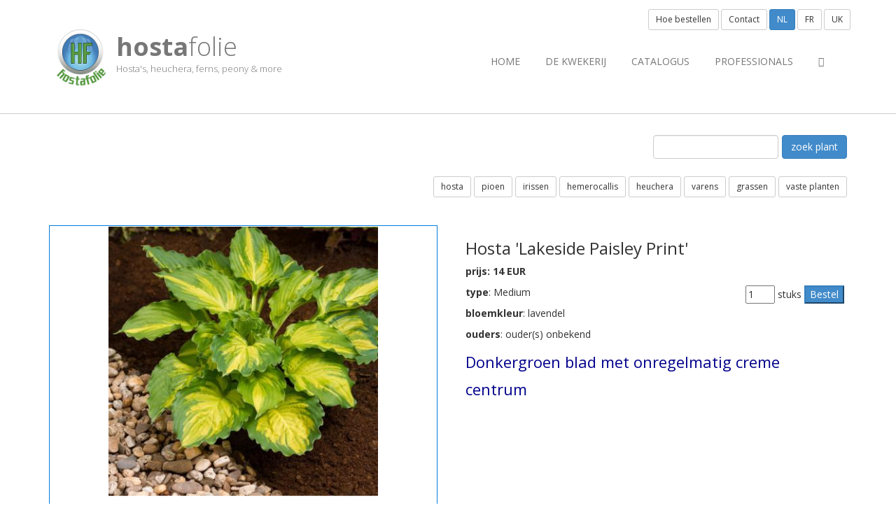

--- FILE ---
content_type: text/html;charset=UTF-8
request_url: https://hostafolie.eu/catalog/index.cfm?fuseaction=detail&item_id=16497
body_size: 5939
content:
<!DOCTYPE html>	
<html>
<head>
<meta http-equiv="X-UA-Compatible" content="IE=edge">
<meta http-equiv="Content-Type" content="text/html; charset=utf-8" />
<meta name="distribution" content="global" />
<meta name="resource-type" content="document" />
<meta name="Expires" content="Thu, 29 Jan 2026" /> 
<meta name="viewport" content="width=device-width, initial-scale=1.0">	

<meta name="robots" content="index, follow" />
<meta name="language" content="nl" />
<meta name="copyright" CONTENT="hostafolie eu" />
<meta name="author" content="hostafolie">
<meta name="description" content="Hosta 'Lakeside Paisley Print': Donkergroen blad met onregelmatig creme centrum...">
<meta name="keywords" content="Verkoop van Hostaplanten, hosta, planten, catalogus,vaste plant, vasteplanten">

<meta property="og:title" content="Hosta 'Lakeside Paisley Print' | hostafolie.eu" />
<meta property="og:description" content="Hosta 'Lakeside Paisley Print': Donkergroen blad met onregelmatig creme centrum..." />
<meta property="og:image" content="https://www.hostafolie.eu/pictures/hostafolie2012_200.png" /> 
<meta property="og:type" content="website" />
<meta property="og:url" content="http://hostafolie.eu/catalog/index.cfm?fuseaction=detail&item_id=16497" /> 
<meta name="google-site-verification" content="p33U5QjtlG4TDHPpHlrt1ug1keqa8b_V9cqC706J5BE" />

<title>Hosta 'Lakeside Paisley Print' | hostafolie.eu</title>
    <!-- ==========================
    	Favicons 
    =========================== -->
<link rel="icon" href="https://www.hostafolie.eu/favicon.ico" type="image/x-icon" />
<link rel="shortcut icon" href="https://www.hostafolie.eu/favicon.ico" type="image/x-icon" />  

<!-- Fav and touch icons -->
<link rel="apple-touch-icon-precomposed" sizes="114x114" href="apple-touch-icon-114x114-precomposed.png">
<link rel="apple-touch-icon-precomposed" sizes="72x72" href="apple-touch-icon-72x72-precomposed.png">
<link rel="apple-touch-icon-precomposed" href="apple-touch-fa-57x57-precomposed.png">
    <!-- ==========================
    	Fonts 
    =========================== -->
<link href="https://fonts.googleapis.com/css?family=Open+Sans:400,300,400italic,600,600italic,700,700italic,300italic" rel="stylesheet" type="text/css">
    <!-- ==========================
    	CSS 
    =========================== -->
<link href="https://fonts.googleapis.com/css?family=Lato" rel="stylesheet" type="text/css">
<link href="https://www.hostafolie.eu/system/css/bootstrap.min.css" rel="stylesheet" type="text/css">
<link href="https://www.hostafolie.eu/system/css/font-awesome.min.css" rel="stylesheet" type="text/css">
<link href="https://www.hostafolie.eu/system/css/animate.css" rel="STYLESHEET" type="text/css" >
<link href="https://www.hostafolie.eu/system/css/style.css" rel="STYLESHEET" type="text/css" >

<link href="https://www.hostafolie.eu/system/js/woothemes-FlexSlider-06b12f8/flexslider.css" rel="stylesheet" type="text/css" media="screen">
<link href="https://www.hostafolie.eu/system/js/prettyPhoto_3.1.5/prettyPhoto.css" rel="stylesheet" type="text/css" media="screen">  
<link href="https://www.hostafolie.eu/system/css/custom.css" rel="STYLESHEET" type="text/css" >     
    
    <!-- ==========================
    	JS 
    =========================== -->
    <!--[if lt IE 9]>
      <script src="https://oss.maxcdn.com/libs/html5shiv/3.7.0/html5shiv.js"></script>
      <script src="https://oss.maxcdn.com/libs/respond.js/1.3.0/respond.min.js"></script>
    <![endif]-->
<script type="text/javascript" src="https://www.hostafolie.eu/system/js/modernizr.custom.48287.js"></script>
<script src="https://www.hostafolie.eu/js/jquery-2.1.3.min.js"></script>
<script type="text/javascript" src="https://ajax.googleapis.com/ajax/libs/jqueryui/1.8.16/jquery-ui.min.js"></script>   



<script>
  (function(i,s,o,g,r,a,m){i['GoogleAnalyticsObject']=r;i[r]=i[r]||function(){
  (i[r].q=i[r].q||[]).push(arguments)},i[r].l=1*new Date();a=s.createElement(o),
  m=s.getElementsByTagName(o)[0];a.async=1;a.src=g;m.parentNode.insertBefore(a,m)
  })(window,document,'script','//www.google-analytics.com/analytics.js','ga');

  ga('create', 'UA-40478095-1', 'auto');
  ga('send', 'pageview');

</script>



<link rel="alternate" href="https://www.hostafolie.eu/catalog/index.cfm?fuseaction=detail&item_id=16497&item_omschr=Hosta 'Lakeside Paisley Print'" hreflang="x-default"/>
<link rel="alternate" href="https://eng.hostafolie.eu/catalog/index.cfm?fuseaction=detail&item_id=16497&item_omschr=Hosta 'Lakeside Paisley Print'" hreflang="en"/>
<link rel="alternate" href="https://fr.hostafolie.eu/catalog/index.cfm?fuseaction=detail&item_id=16497&item_omschr=Hosta 'Lakeside Paisley Print'" hreflang="fr"/>
<link rel="alternate" href="https://www.hostafolie.eu/catalog/index.cfm?fuseaction=detail&item_id=16497&item_omschr=Hosta 'Lakeside Paisley Print'" hreflang="nl"/>
	
</head>		 
<body>
   
 
	
	
 	
	<!-- ==========================
    	HEADER - START	  
    =========================== -->	
	
	<header>
     <div class="container">
          <div class="navbar navbar-default" role="navigation">
               <div class="navbar-header"><a class="navbar-brand" href="https://www.hostafolie.eu/index.cfm"> <img src="../pictures/hostafolie2012_200.png" alt="optional logo" height="90" width="90"> <span class="logo_title"><strong>hosta</strong>folie</span> <span class="logo_subtitle">Hosta's, heuchera, ferns, peony & more</span> </a><a class="btn btn-navbar btn-default navbar-toggle" data-toggle="collapse" data-target=".navbar-collapse"><span class="nb_left pull-left"> <span class="fa fa-reorder"></span></span> <span class="nb_right pull-right">menu</span> </a></div>
               <div class="collapse navbar-collapse">
                    <ul class="nav pull-right navbar-nav">
<li><a href="https://www.hostafolie.eu/index.cfm">Home</a></li>

<li><a href="https://www.hostafolie.eu/index.cfm?fuseaction=artperrub&c=2">de kwekerij</a></li>

        
            <li><a href="https://www.hostafolie.eu/catalog">Catalogus</a></li>
                <li><a href="https://www.hostafolie.eu/pro">professionals</a></li>


                <li><a href="https://www.hostafolie.eu/catalog/index.cfm?fuseaction=cartview" title=""><i class="fa fa-shopping-cart"></i></a></li>
        





                    </ul>
               </div>
          </div>
 
          <div id="sign">  
		  
		  <button  class="btn btn-default btn-sm" data-toggle="modal" data-target="#bestelModal">Hoe bestellen</button> 
		  
		  <button  class="btn btn-default btn-sm" data-toggle="modal" data-target="#coModal">Contact</button> 



<button class="btn btn-primary btn-sm">NL</button> 
<a href="https://fr.hostafolie.eu/catalog/index.cfm?fuseaction=detail&item_id=16497&item_omschr=Hosta 'Lakeside Paisley Print'" class="btn btn-default btn-sm" role="button">FR</a>
<a href="https://eng.hostafolie.eu/catalog/index.cfm?fuseaction=detail&item_id=16497&item_omschr=Hosta 'Lakeside Paisley Print'" class="btn btn-default btn-sm" role="button">UK</a>



</div> 
     </div>
</header>
    	
	
	<div class="modal fade" id="coModal">
  <div class="modal-dialog">
    <div class="modal-content">
      <div class="modal-header">
        <button type="button" class="close" data-dismiss="modal"><span aria-hidden="true">&times;</span><span class="sr-only">Close</span></button>
        <h3 class="modal-title">Contact</h3>
      </div> 
	  
	  
<div class="modal-body">
<div class="row">
	<div class="col-md-12">
   	<h2>Onthaal</h2>
<address>
<p><i class="fa fa-phone"></i> <a href="tel:+32479851097"><abbr title="Phone"> +32 479 85 10 97 </abbr></a></p>
<p><i class="fa fa-envelope"></i> <a href="mailto:info@hostafolie.eu">info@hostafolie.eu </a><br></p>
<br>

<h2>Adres</h2>
<p>HostaFolie, Gino & Alexander Vandekinderen  <br> 
  Izegemseaardeweg 298<br>
  8800 Roeselare	<br> 
    België</p> 
</address>



	</div>
	

</div>
</div>	  
	  		  
	  		   
	  

<div class="modal-footer">
	

				<a href="mailto:info@hostafolie.eu" class="btn btn-primary">
<i class="fa fa-envelope-o"></i> mail ons</a> 

<a href="tel:+32479851097" class="btn btn-primary">
<span class="glyphicon glyphicon-earphone"></span> bel ons</a> 


	

        

      </div>
    </div><!-- /.modal-content -->
  </div><!-- /.modal-dialog -->
</div><!-- /.modal -->


	<div class="modal fade" id="bestelModal">
  <div class="modal-dialog">
    <div class="modal-content">
      <div class="modal-header">
        <button type="button" class="close" data-dismiss="modal"><span aria-hidden="true">&times;</span><span class="sr-only">Close</span></button>
        <h3 class="modal-title">Hoe bestellen</h3>
      </div> 
	  
	  
<div class="modal-body">
<div class="row">
	<div class="col-md-12">
   	<h2>U kan planten bestellen via:</h2>
<ul>
<li>de online catalogus</li>
<li>telefonisch +32 479 85 10 97</li>
<li>per brief</li>
</ul>


<h2>Levering:</h2>
<ul>
<li>Afhalen op de kwekerij</li>
<li>Pakket per post. Wij verzenden zelf geen postpakketen, al onze planten worden verstuurd via coolplants.com</li>
</ul>


	</div>
	

</div>
</div>	  
	  		  
	  		   
	  

<div class="modal-footer">
	

				<a href="mailto:info@hostafolie.eu" class="btn btn-primary">
<i class="fa fa-envelope-o"></i> mail ons</a> 

<a href="tel:+32479851097" class="btn btn-primary">
<span class="glyphicon glyphicon-earphone"></span> bel ons</a> 

<a href="http://www.coolplants.com/catalog/index.cfm?site=hosta&LocaleName=Dutch%20(Belgian)&utm_source=HF&utm_medium=link&utm_content=hoelink&utm_campaign=coolplants03" class="btn btn-primary">Order online (coolplants.com)</a>


	

        

      </div>
    </div><!-- /.modal-content -->
  </div><!-- /.modal-dialog -->
</div><!-- /.modal -->
	
	   
<!-- loginModal -->
<div class="modal fade" id="loginModal" tabindex="-1" role="dialog" aria-labelledby="myLoginModalLabel" aria-hidden="true">
  <div class="modal-dialog">
    <div class="modal-content">
      <div class="modal-header">
        <button type="button" class="close" data-dismiss="modal"><span aria-hidden="true">&times;</span><span class="sr-only">Close</span></button>
        <h4 class="modal-title" id="myLoginModalLabel">Aanmelden</h4>
		Nog geen account? <a href="https://www.hostafolie.eu/member/index.cfm?fuseaction=signup">Klik hierom u te registreren</a>.
      </div>
      <div class="modal-body">
        <FORM method="post" action="https://www.hostafolie.eu/member/index.cfm">
		<input type="hidden" name="Fuseaction" value="Login"> 

                    <fieldset>
                    	                       
                        <div class="row">
                            <div class="form-group col-sm-8">
                                <label for="email">email:<span>*</span></label>
                                <div class="input-group">
                                  	<span class="input-group-addon"><i class="fa fa-envelope"></i></span>
                                  	<input name="email" type="email" class="form-control" placeholder="email:" id="email" required>
                                </div>
                            </div>
                        </div>
                        
                        <div class="row">
                            <div class="form-group col-sm-8">
                                <label for="password">wachtwoord:<span>*</span></label>
                                <div class="input-group">
                                  	<span class="input-group-addon"><i class="fa fa-key"></i></span>
                                	<input name="password" type="password" class="form-control" placeholder="password:" id="password" required>
                                </div>
                            </div>
                        </div>
                                              
                        <div class="row">
						<div class="form-group col-sm-8">
                            <button type="submit" id="send" class="btn btn-primary"><i class="fa fa-check"></i>Aanmelden</button>
                        </div></div>
                        
                        <div class="row">
						<div class="form-group col-sm-8">
                       		                        		<a href="https://www.hostafolie.eu/member/index.cfm?fuseaction=passwordresetform">wachtwoord vergeten?</a>
                        </div></div>
                        
                    </fieldset>
                </form>	
				

      </div>

    </div>
  </div>
</div>	

<!-- END loginModal -->
 
	<!-- ==========================
    	message 
    =========================== --> 


<!-- ==========================
    	END message 
    =========================== --> 

		
	
	
    
	
    <!-- ==========================
    	HEADER - END 
    =========================== -->
	

<div class="main">

    




<div class="container eshop">
	<div class="row">





<div class="col-xs-12 col-sm-12">
<div class="eshop-search">
<span class="pull-right">
<form action="index.cfm" method="post" name="zoek" id="zoek" class="form-inline">
<input type="hidden" name="fuseaction" value="catalog">

<input type="text" name="q" value="" placeholder="" class="form-control">
<input type="submit"  class="btn btn-primary btn-md"  value="zoek plant"  >
</form>	<br>
</span>
</div>
</div>
<div class="col-xs-12 col-sm-12">

<span class="pull-right">
	
		<a href="https://www.hostafolie.eu/catalog/index.cfm?collection=100" class="btn btn-default btn-sm" role="button">hosta</a>
	
		<a href="https://www.hostafolie.eu/catalog/index.cfm?collection=101" class="btn btn-default btn-sm" role="button">pioen</a>
	
		<a href="https://www.hostafolie.eu/catalog/index.cfm?collection=108" class="btn btn-default btn-sm" role="button">irissen</a>
	
		<a href="https://www.hostafolie.eu/catalog/index.cfm?collection=103" class="btn btn-default btn-sm" role="button">hemerocallis</a>
	
		<a href="https://www.hostafolie.eu/catalog/index.cfm?collection=102" class="btn btn-default btn-sm" role="button">heuchera</a>
	
		<a href="https://www.hostafolie.eu/catalog/index.cfm?collection=105" class="btn btn-default btn-sm" role="button">varens</a>
	
	<a href="https://www.hostafolie.eu/catalog/index.cfm?collection=106" class="btn btn-default btn-sm" role="button">grassen</a>
	
	<a href="https://www.hostafolie.eu/catalog/index.cfm?collection=104" class="btn btn-default btn-sm" role="button">vaste planten</a>
</span>


</div>  
</div>
 





 
<div class="row eshop-main eshop-grid margin-top-50">
			   



	   


<div class="col-xs-12 col-sm-6 col-md-6 col-lg-6">
<div class="eshop-product">


		
				<img class="img-responsive" src="https://www.hostafolie.eu/catalog/picts\/hosta-lakeside-paisley-print.jpeg" alt="Hosta 'Lakeside Paisley Print'" title="Hosta 'Lakeside Paisley Print'">
		

		</div></div>
	<div class="col-xs-12 col-sm-6 col-md-6 col-lg-6">
<section class="eshop-info">
<h3>
Hosta 'Lakeside Paisley Print'
		
</h3>

 
<p><strong>prijs: 14 EUR</strong> </p>
	   

<div class="eshop-orderbutton">
<form action="index.cfm" method="post" name="8" id="8">

<input type="hidden" name="fuseaction" value="cartadd">
<input type="hidden" name="item_pict" value=0>
<input type="hidden" name="item_omschr" value="Hosta 'Lakeside Paisley Print'">
<input type="hidden" name="item_description" value="Donkergroen blad met onregelmatig creme centrum">
<input type="hidden" name="item_cost" value="14">
<input type="hidden" name="item_id" value="16497">
<input type="text" name="item_quantity" value="1" size="3"> stuks  
<input type="submit"  class="update_form btn-primary btn-md"  value="Bestel">
</form>	
</div>

	  

<div class="eshop-product-body">

	


		<p><strong>type</strong>: Medium</p>
	<p><strong>bloemkleur</strong>: lavendel</p>
		
				<p><strong>ouders</strong>: ouder(s) onbekend</p>
		

	<h4>
	<p>Donkergroen blad met onregelmatig creme centrum<br></p>
	</h4>




</div> 

</section>

</div>
</div>
                    
		                   
                    
               </div>
          </section>	
		  
		  

     </div> </div>
     






 

 
   

       <!-- ==========================
    	FOOTER - START 
    =========================== -->
    <footer>
    	
        	
                	

								




                 
    
 
	
	<section id="footer_teasers_wrapper">
               <div class="container">
                    <div class="row">
    <div class="footer_teaser col-sm-4 col-md-4">
    <h3><i class="fa fa-telephone"></i> Contact</h3>
    <p>Gino & Alexander Vandekinderen</p>
    <p>info@hostafolie.eu</p>
    <p class="contact-text">+32 479 85 10 97 </p>

</div>

<div class="footer_teaser col-sm-4 col-md-4">
<h3><i class="fa fa-envelope-o"></i> </h3>
    <address>

        <p>Izegemseaardeweg 298</p>
        <p>8800 Roeselare</p>
        <p>Belgi&euml;   </p>


    </address>
</div>



                       
                    </div>
               </div>
          </section>
          <section class="copyright">
               <div class="container">
                    <div class="row">
                         <div class="col-sm-4 col-md-4">v 1.0 Copyright hostafolie.eu &copy; 2026 </div>
                         <div class="text-center col-sm-6 col-md-4 hidden-xs hidden-sm"> <a href="#" class="back-to-top"><button type="button" class="btn btn-default btn-xs">
  <span class="glyphicon glyphicon-arrow-up"></span> naar boven
</button></a> </div>
                                          <div class="text-right col-sm-6 col-md-4"> <a href="http://www.horticus.be" title="website design, management & SEO by horticus">website by horticus</a> </div>
                    </div> </div>  
					
					



               </div>
<div class="container hidden-md hidden-lg" style="padding: 20px;">
				<a href="mailto:hostafolie.eu" class="btn btn-primary  btn-sm" target="_blank">
<i class="fa fa-envelope-o"></i> &nbsp;&nbsp;&nbsp;&nbsp;&nbsp;mail ons</a> 

<a href="tel:+32479851097" class="btn btn-primary  btn-sm" target="_blank">
<span class="glyphicon glyphicon-earphone"></span>
&nbsp;&nbsp;bel ons</a> 

<a href="#" class="btn btn-primary  btn-sm">
<span class="fa fa-arrow-up"></span>
&nbsp;&nbsp;naar boven</a> 
				 </div>         
</section>
</footer>
	

</div>



<script src="https://code.jquery.com/jquery-latest.min.js"></script>

<script src="https://www.hostafolie.eu/twitter-bootstrap/js/bootstrap.min.js" type="text/javascript"></script>
<script src="https://www.hostafolie.eu/system/js/woothemes-FlexSlider-06b12f8/jquery.flexslider-min.js"></script>
<script src="https://www.hostafolie.eu/system/js/prettyPhoto_3.1.5/jquery.prettyPhoto.js" type="text/javascript" charset="utf-8"></script>
<script src="https://www.hostafolie.eu/system/js/isotope/jquery.isotope.min.js" type="text/javascript"></script>
<script type="text/javascript" src="https://www.hostafolie.eu/system/js/jquery.ui.totop.js"></script>
<script type="text/javascript" src="https://www.hostafolie.eu/system/js/easing.js"></script>
<script type="text/javascript" src="https://www.hostafolie.eu/system/js/wow.min.js"></script>
<script type="text/javascript" src="https://www.hostafolie.eu/system/js/snap.svg-min.js"></script>
<script type="text/javascript" src="https://www.hostafolie.eu/system/js/hf_theme.js"></script>
<script type="text/javascript" src="https://www.hostafolie.eu/system/js/collapser.js"></script>

</body>
</html>



--- FILE ---
content_type: text/plain
request_url: https://www.google-analytics.com/j/collect?v=1&_v=j102&a=161761450&t=pageview&_s=1&dl=https%3A%2F%2Fhostafolie.eu%2Fcatalog%2Findex.cfm%3Ffuseaction%3Ddetail%26item_id%3D16497&ul=en-us%40posix&dt=Hosta%20%27Lakeside%20Paisley%20Print%27%20%7C%20hostafolie.eu&sr=1280x720&vp=1280x720&_u=IEBAAEABAAAAACAAI~&jid=181868069&gjid=523127352&cid=1139817647.1768831306&tid=UA-40478095-1&_gid=521383903.1768831306&_r=1&_slc=1&z=1643452494
body_size: -450
content:
2,cG-3WSNTM73V5